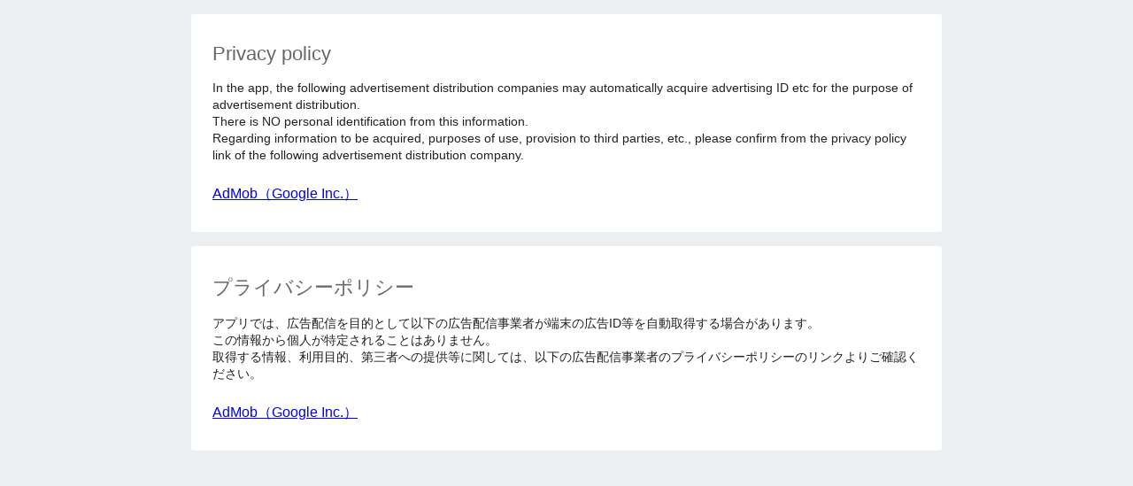

--- FILE ---
content_type: text/html; charset=utf-8
request_url: https://fum4dev-apps.firebaseapp.com/privacy.html
body_size: 488
content:
<!DOCTYPE html>
<html lang="ja">
  <head>
    <meta charset="utf-8">
    <meta name="viewport" content="width=device-width, initial-scale=1">
    <title>Privacy policy</title>

    <style media="screen">
      body { background: #ECEFF1; color: rgba(0,0,0,0.87); font-family: Roboto, Helvetica, Arial, sans-serif; margin: 0; padding: 0; }
      #message { background: white; max-width: 800px; margin: 16px auto 16px; padding: 32px 24px; border-radius: 3px; }
      #message h1 { font-size: 22px; font-weight: 300; color: rgba(0,0,0,0.6); margin: 0 0 16px;}
      #message p { line-height: 140%; margin: 16px 0 24px; font-size: 14px; }
     #load { color: rgba(0,0,0,0.4); text-align: center; font-size: 13px; }
      @media (max-width: 600px) {
        body, #message { margin-top: 0; background: white; box-shadow: none; }
        body { border-top: 16px solid #ffa100; }
      }
    </style>
  </head>
  <body>

    <div id="message" lang="en">
      <h1>Privacy policy</h1>
      <p>
In the app, the following advertisement distribution companies may automatically acquire advertising ID etc for the purpose of advertisement distribution.<br>
There is NO personal identification from this information.<br>
Regarding information to be acquired, purposes of use, provision to third parties, etc., please confirm from the privacy policy link of the following advertisement distribution company.
      </p>
      <a target="_blank" href="https://policies.google.com/technologies/ads">AdMob（Google Inc.）</a>
    </div>

    <div id="message" lang="ja">
      <h1>プライバシーポリシー</h1>
      <p>
アプリでは、広告配信を目的として以下の広告配信事業者が端末の広告ID等を自動取得する場合があります。<br>
この情報から個人が特定されることはありません。<br>
取得する情報、利用目的、第三者への提供等に関しては、以下の広告配信事業者のプライバシーポリシーのリンクよりご確認ください。
      </p>
      <a target="_blank" href="https://policies.google.com/technologies/ads">AdMob（Google Inc.）</a>
    </div>

  </body>
</html>
